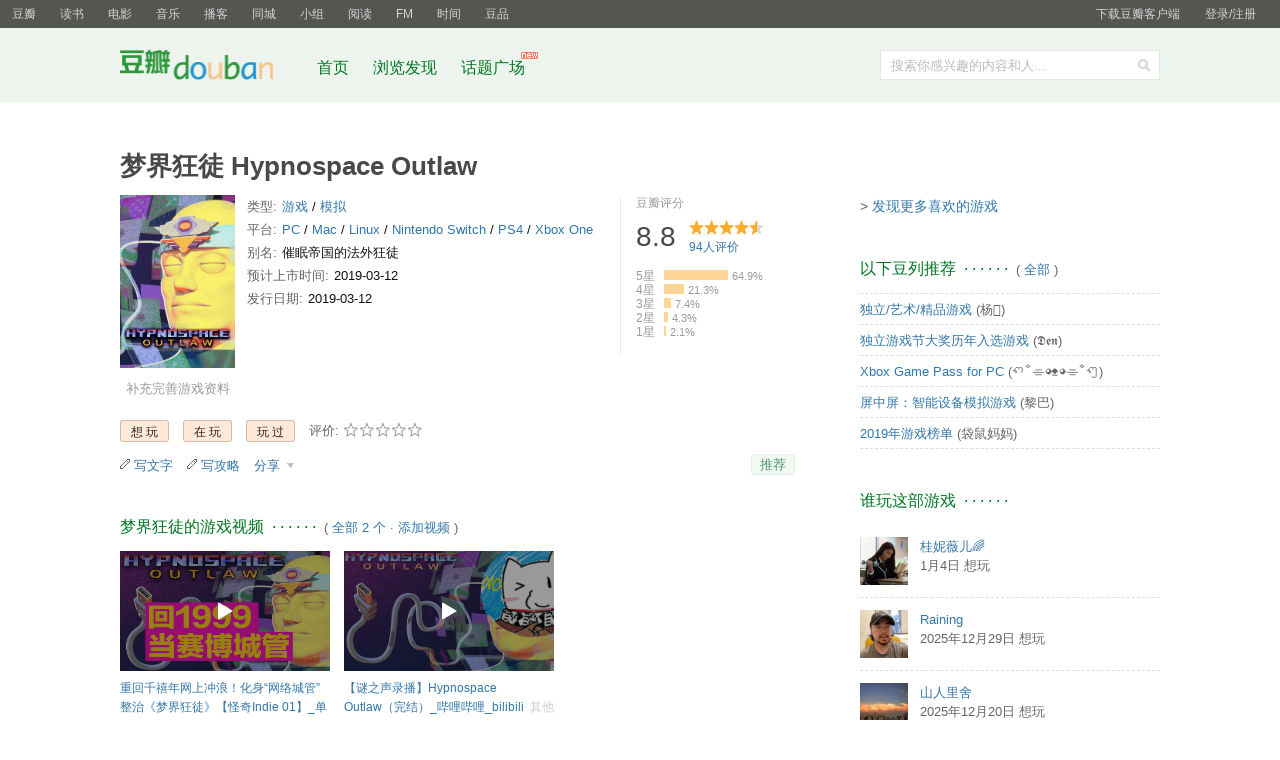

--- FILE ---
content_type: text/html; charset=utf-8
request_url: https://www.douban.com/game/27202559/?dcs=sim
body_size: 11927
content:
<!DOCTYPE html>
<html lang="zh-CN" class="ua-mac ua-webkit">
<head>
    <meta http-equiv="Content-Type" content="text/html; charset=utf-8">
    <meta name="renderer" content="webkit">
    <meta name="referrer" content="always">
    <meta name="google-site-verification" content="ok0wCgT20tBBgo9_zat2iAcimtN4Ftf5ccsh092Xeyw" />
    <title>
        梦界狂徒 Hypnospace Outlaw (豆瓣)
</title>
    

    
<meta name="keywords" content="梦界狂徒, Hypnospace Outlaw, 催眠帝国的法外狂徒, PC, Mac, Linux, Nintendo Switch, PS4, Xbox One, 模拟游戏, 2019-03-12, 2019-03-12, 游戏, 视频，攻略，评测，图片，评分，讨论"/>
<meta name="description" content="Hypnospace Outlaw 梦界狂徒的视频，攻略，评测，图片，评分，讨论, 帮助你判断是否好玩，发现更多相似好游戏及爱玩这些游戏的人"/>
<meta name="mobile-agent" content="format=html5; url=https://m.douban.com/game/subject/27202559/"/>

<script src="https://img1.doubanio.com/f/vendors/0be2f3b8c39486ca57872ce65ac23f50a11aca9f/js/lib/head.js"></script>
<script type="text/javascript" src="https://img1.doubanio.com/f/vendors/0511abe9863c2ea7084efa7e24d1d86c5b3974f1/js/jquery-1.10.2.min.js"></script>
<script>
    jQuery.browser = {
        msie: false,
        version: 0
    };
</script>
<script type="text/javascript" src="https://img1.doubanio.com/f/vendors/e258329ca4b2122b4efe53fddc418967441e0e7f/js/douban.js"></script>
<script type="text/javascript" src="https://img1.doubanio.com/f/vendors/43c21c5607ffe86759538789a60360c06532b4bf/js/do.js"></script>

<link rel="stylesheet" href="https://img1.doubanio.com/f/vendors/fae7e145bf16b2f427ba0fe7ef3d47c04af3a6c0/css/douban.css">
<link rel="stylesheet" href="https://img1.doubanio.com/f/vendors/b0ede7351ac7c845b4ce1178f9a786351f5f013e/css/separation/site_nav.css">
<link rel="stylesheet" href="https://img3.doubanio.com/cuphead/ilmen-static/css/common.ddb2f.css">
<link rel="stylesheet" href="https://img1.doubanio.com/f/vendors/75ba35fadc87ea9d052896f99e9de067746f9788/css/core/large.css">

<script defer>
    Douban && Douban.init_show_login($('.a_show_login'));
</script>

<style type="text/css">
#th-photos .video-mini{
    width: 210px;
    margin-left: 14px;
    font-size: 12px;
    position: relative;
    z-index: 0;
}
#th-photos .video-mini a+span{
    margin-left: 3px;
    color: rgb(202, 202, 202);
}
#th-photos .video-mini:first-child{
    margin-left: 0;
}
.video-mini img{
    position: relative;
    width: 210px;
    height: 120px;
}
.video-mini .video {
    margin-bottom: 8px;
    position: relative;
    display: block;
}

.video-mini .title {
    position: relative;
    display: inline;
}

.arc-mask{
    height: 100%;
    position: absolute;
    width: 100%;
    top: 0;
    background-color: rgba(0, 0, 0, 0.4);
    left: 0;
    z-index: 1;
}
.arc-mask:after{
    position: absolute;
    top: 0;
    left: 0;
    right: 0;
    bottom: 0;
    margin: auto;
    width: 0;
    height: 0;
    border: 9px solid transparent;
    border-left: 15px solid #fff;
    border-right-width: 0;
    content: ' ';
    z-index: 2;
    border-radius: 2px;
}

    .item-desc p { overflow: hidden; }
</style>

    <link rel="shortcut icon" href="https://img1.doubanio.com/favicon.ico" type="image/x-icon">
</head>

<body>
  

<script type="text/javascript">var _body_start = new Date();</script>

    
   



    <link href="//img3.doubanio.com/dae/accounts/resources/f8b2226/shire/bundle.css" rel="stylesheet" type="text/css">



<div id="db-global-nav" class="global-nav">
  <div class="bd">
    
<div class="top-nav-info">
  <a href="https://accounts.douban.com/passport/login?source=main" class="nav-login" rel="nofollow">登录/注册</a>
</div>


    <div class="top-nav-doubanapp">
  <a href="https://www.douban.com/doubanapp/app?channel=top-nav" class="lnk-doubanapp">下载豆瓣客户端</a>
  <div id="doubanapp-tip">
    <a href="https://www.douban.com/doubanapp/app?channel=qipao" class="tip-link">豆瓣 <span class="version">6.0</span> 全新发布</a>
    <a href="javascript: void 0;" class="tip-close">×</a>
  </div>
  <div id="top-nav-appintro" class="more-items">
    <p class="appintro-title">豆瓣</p>
    <p class="qrcode">扫码直接下载</p>
    <div class="download">
      <a href="https://www.douban.com/doubanapp/redirect?channel=top-nav&direct_dl=1&download=iOS">iPhone</a>
      <span>·</span>
      <a href="https://www.douban.com/doubanapp/redirect?channel=top-nav&direct_dl=1&download=Android" class="download-android">Android</a>
    </div>
  </div>
</div>

    


<div class="global-nav-items">
  <ul>
    <li class="on">
      <a href="https://www.douban.com"  data-moreurl-dict="{&quot;from&quot;:&quot;top-nav-click-main&quot;,&quot;uid&quot;:&quot;0&quot;}">豆瓣</a>
    </li>
    <li class="">
      <a href="https://book.douban.com" target="_blank" data-moreurl-dict="{&quot;from&quot;:&quot;top-nav-click-book&quot;,&quot;uid&quot;:&quot;0&quot;}">读书</a>
    </li>
    <li class="">
      <a href="https://movie.douban.com" target="_blank" data-moreurl-dict="{&quot;from&quot;:&quot;top-nav-click-movie&quot;,&quot;uid&quot;:&quot;0&quot;}">电影</a>
    </li>
    <li class="">
      <a href="https://music.douban.com" target="_blank" data-moreurl-dict="{&quot;from&quot;:&quot;top-nav-click-music&quot;,&quot;uid&quot;:&quot;0&quot;}">音乐</a>
    </li>
    <li class="">
      <a href="https://www.douban.com/podcast/" target="_blank" data-moreurl-dict="{&quot;from&quot;:&quot;top-nav-click-podcast&quot;,&quot;uid&quot;:&quot;0&quot;}">播客</a>
    </li>
    <li class="">
      <a href="https://www.douban.com/location" target="_blank" data-moreurl-dict="{&quot;from&quot;:&quot;top-nav-click-location&quot;,&quot;uid&quot;:&quot;0&quot;}">同城</a>
    </li>
    <li class="">
      <a href="https://www.douban.com/group" target="_blank" data-moreurl-dict="{&quot;from&quot;:&quot;top-nav-click-group&quot;,&quot;uid&quot;:&quot;0&quot;}">小组</a>
    </li>
    <li class="">
      <a href="https://read.douban.com&#47;?dcs=top-nav&amp;dcm=douban" target="_blank" data-moreurl-dict="{&quot;from&quot;:&quot;top-nav-click-read&quot;,&quot;uid&quot;:&quot;0&quot;}">阅读</a>
    </li>
    <li class="">
      <a href="https://fm.douban.com&#47;?from_=shire_top_nav" target="_blank" data-moreurl-dict="{&quot;from&quot;:&quot;top-nav-click-fm&quot;,&quot;uid&quot;:&quot;0&quot;}">FM</a>
    </li>
    <li class="">
      <a href="https://time.douban.com&#47;?dt_time_source=douban-web_top_nav" target="_blank" data-moreurl-dict="{&quot;from&quot;:&quot;top-nav-click-time&quot;,&quot;uid&quot;:&quot;0&quot;}">时间</a>
    </li>
    <li class="">
      <a href="https://market.douban.com&#47;?utm_campaign=douban_top_nav&amp;utm_source=douban&amp;utm_medium=pc_web" target="_blank" data-moreurl-dict="{&quot;from&quot;:&quot;top-nav-click-market&quot;,&quot;uid&quot;:&quot;0&quot;}">豆品</a>
    </li>
  </ul>
</div>

  </div>
</div>
<script>
  ;window._GLOBAL_NAV = {
    DOUBAN_URL: "https://www.douban.com",
    N_NEW_NOTIS: 0,
    N_NEW_DOUMAIL: 0
  };
</script>



    <script src="//img3.doubanio.com/dae/accounts/resources/f8b2226/shire/bundle.js" defer="defer"></script>




      
    



    <link href="//img3.doubanio.com/dae/accounts/resources/f8b2226/sns/bundle.css" rel="stylesheet" type="text/css">



<div id="db-nav-sns" class="nav">
  <div class="nav-wrap">
    <div class="nav-primary">
     
      <div class="nav-logo">
        <a href="https://www.douban.com">豆瓣社区</a>
      </div>

      <div class="nav-search">
  <form action="https://www.douban.com/search" method="get">
	<fieldset>
      <legend>搜索：</legend>
	  <label for="inp-query">搜索你感兴趣的内容和人...</label>
	  <div class="inp">
	    <input type="hidden" name="source" value="suggest">
		<input id="inp-query" name="q" size="22" maxlength="60" autocomplete="off" value="">
	  </div>
	  <div class="inp-btn"><input type="submit" value="搜索"></div>
	</fieldset>
  </form>
</div>

      

<div class="nav-items">
  <ul>
    <li><a href="https://www.douban.com">首页</a></li>
      <li>
        <a href="https://www.douban.com/explore">
          浏览发现
        </a>
      </li>
      <li>
        <a href="https://www.douban.com/gallery">
          话题广场
          <img src="https://img3.doubanio.com/f/shire/e49eca1517424a941871a2667a8957fd6c72d632/pics/new_menu.gif" alt="new" style="position: absolute; top: -7px; right: -13px;" />
        </a>
      </li>
  </ul>
</div>

    </div>
  </div>
</div>



    <script src="//img3.doubanio.com/dae/accounts/resources/f8b2226/sns/bundle.js" defer="defer"></script>






    

<div id="wrapper">
        

        
<div id="content">
    
    <h1>梦界狂徒 Hypnospace Outlaw</h1>

    <div class="grid-16-8 clearfix">
        
        
        <div class="article">
               
    

<link rel="stylesheet" href="https://img2.doubanio.com/cuphead/ilmen-static/css/game/subject.6228e.css" />

<div class="mod item-subject">
    <div class="item-subject-info">
        <div class="pic">
            <a href="https://img1.doubanio.com/lpic/s33506018.jpg"><img width="115" src="https://img1.doubanio.com/lpic/s33506018.jpg" alt="梦界狂徒 Hypnospace Outlaw"></a>
            <div class="th-modify">
                <a href="https://www.douban.com/game/27202559/edit">补充完善游戏资料</a>
            </div>
        </div>
            


<link rel="stylesheet" href="https://img3.doubanio.com/cuphead/ilmen-static/css/mods/attributes.2f73f.css" />



<dl class="thing-attr">
    <dt>类型:</dt>
    <dd>
        <a href="/game/explore" title="游戏">游戏</a>
            / 
    <a href="/game/explore?genres=7" title="模拟">模拟</a>

    </dd>
        <dt>平台:</dt>
        <dd>
            
    <a href="/game/explore?platforms=94" title="PC">PC</a>
 / 
    <a href="/game/explore?platforms=17" title="Mac">Mac</a>
 / 
    <a href="/game/explore?platforms=152" title="Linux">Linux</a>
 / 
    <a href="/game/explore?platforms=158" title="Nintendo Switch">Nintendo Switch</a>
 / 
    <a href="/game/explore?platforms=146" title="PS4">PS4</a>
 / 
    <a href="/game/explore?platforms=145" title="Xbox One">Xbox One</a>

        </dd>
        <dt>别名:</dt>
        <dd>
            催眠帝国的法外狂徒
        </dd>
        <dt>预计上市时间:</dt>
        <dd>
            2019-03-12
        </dd>
        <dt>发行日期:</dt>
        <dd>
            2019-03-12
        </dd>
</dl>

    </div>
    <div class="item-subject-rating">
            




<div id="interest_sectl">
    <div class="rating_wrap clearbox" rel="v:rating">
        <div class="rating_logo">豆瓣评分</div>
        <div class="rating_self clearfix" typeof="v:Rating">
            <strong class="ll rating_num" property="v:average"> 8.8 </strong>
            <span property="v:best" content="10.0"></span>
            <div class="rating_right ">
                <div class="ll bigstar45"></div>
                <div class="rating_sum">
                        <a href="comments" class="rating_people"><span property="v:votes">94</span>人评价</a>
                </div>
            </div>
        </div>

        
        
        
<span class="stars5 starstop" title="力荐">
    5星
</span>

        
<div class="power" style="width:64px"></div>

        <span class="rating_per">64.9%</span>
        <br>
        
        
<span class="stars4 starstop" title="推荐">
    4星
</span>

        
<div class="power" style="width:20px"></div>

        <span class="rating_per">21.3%</span>
        <br>
        
        
<span class="stars3 starstop" title="还行">
    3星
</span>

        
<div class="power" style="width:7px"></div>

        <span class="rating_per">7.4%</span>
        <br>
        
        
<span class="stars2 starstop" title="较差">
    2星
</span>

        
<div class="power" style="width:4px"></div>

        <span class="rating_per">4.3%</span>
        <br>
        
        
<span class="stars1 starstop" title="很差">
    1星
</span>

        
<div class="power" style="width:2px"></div>

        <span class="rating_per">2.1%</span>
        <br>
    </div>

</div>

            <link rel="stylesheet" href="https://img1.doubanio.com/f/vendors/7dfb0fcac1d74a6ab597d624e6d4223fd1099829/css/core/rating_detail.css" />
    </div>
        



<link rel="stylesheet" href="https://img3.doubanio.com/cuphead/ilmen-static/css/collection.6177f.css" />



    

<div class="collection-section">
    <div class="collection-buttons">
    
        <a href="https://www.douban.com/register?reason=collectwish&amp;ck="
           rel="nofollow" class="j a_show_login "
           data-id="27202559"
           data-action="wish">
            <span>想玩</span>
        </a>
        <a href="https://www.douban.com/register?reason=collectdo&amp;ck="
           rel="nofollow" class="j a_show_login "
           data-id="27202559"
           data-action="do">
            <span>在玩</span>
        </a>
        <a href="https://www.douban.com/register?reason=collectcollect&amp;ck="
           rel="nofollow" class="j a_show_login "
           data-id="27202559"
           data-action="collect">
            <span>玩过</span>
        </a>
    </div>

    
    
    <div class="collection-rating-stars">
      评价:
      <span id="rating">
          <span id="stars" data-solid="https://img1.doubanio.com/f/vendors/5a2327c04c0c231bced131ddf3f4467eb80c1c86/pics/rating_icons/star_onmouseover.png" data-hollow="https://img1.doubanio.com/f/vendors/2520c01967207a1735171056ec588c8c1257e5f8/pics/rating_icons/star_hollow_hover.png" data-solid-2x="https://img1.doubanio.com/f/vendors/7258904022439076d57303c3b06ad195bf1dc41a/pics/rating_icons/star_onmouseover@2x.png" data-hollow-2x="https://img1.doubanio.com/f/vendors/95cc2fa733221bb8edd28ad56a7145a5ad33383e/pics/rating_icons/star_hollow_hover@2x.png">
                  <a href="https://www.douban.com/register?reason=rate" class="j a_show_login" data-id="27202559" data-rating="1">
              <img src="https://img1.doubanio.com/f/vendors/2520c01967207a1735171056ec588c8c1257e5f8/pics/rating_icons/star_hollow_hover.png" id="star1" height="16" width="16" /></a>
                  <a href="https://www.douban.com/register?reason=rate" class="j a_show_login" data-id="27202559" data-rating="2">
              <img src="https://img1.doubanio.com/f/vendors/2520c01967207a1735171056ec588c8c1257e5f8/pics/rating_icons/star_hollow_hover.png" id="star2" height="16" width="16" /></a>
                  <a href="https://www.douban.com/register?reason=rate" class="j a_show_login" data-id="27202559" data-rating="3">
              <img src="https://img1.doubanio.com/f/vendors/2520c01967207a1735171056ec588c8c1257e5f8/pics/rating_icons/star_hollow_hover.png" id="star3" height="16" width="16" /></a>
                  <a href="https://www.douban.com/register?reason=rate" class="j a_show_login" data-id="27202559" data-rating="4">
              <img src="https://img1.doubanio.com/f/vendors/2520c01967207a1735171056ec588c8c1257e5f8/pics/rating_icons/star_hollow_hover.png" id="star4" height="16" width="16" /></a>
                  <a href="https://www.douban.com/register?reason=rate" class="j a_show_login" data-id="27202559" data-rating="5">
              <img src="https://img1.doubanio.com/f/vendors/2520c01967207a1735171056ec588c8c1257e5f8/pics/rating_icons/star_hollow_hover.png" id="star5" height="16" width="16" /></a>
          </span>
          <span id="rateword" class="pl"></span>
          <input id="n_rating" type="hidden" value="" />
      </span>
    </div>

</div>








        <script type="text/html" id="template-collect-popup">
    <form action="/j/ilmen/thing/{id}/interest">
                {interestTmpl}
                {ratingTmpl}
                {platformTmpl}
        <div class="item item-tags">
            <label for="tags">标签(多个标签用空格分隔): </label>
            <input name="tags" type="text" class="inp-tags" value="{selected_tags}" />
            <div id="mytags"></div>
            <div id="populartags"></div>
        </div>
        <div class="item">
            <label class="reason">简短评论</label>
            <textarea name="comment">{comment}</textarea>
            <span class="count">350</span>
        </div>
        <div class="submit-item">
            <div class="item-share">
                        分享到:
                <label for="dlg-opt-share">
                    <input type="checkbox" id="dlg-opt-share" name="share-shuo" value="1" {isShuoChecked} />我的广播
                </label>
            </div>
            <span class="bn-flat">
                <input type="submit" value="保存" />
            </span>
        </div>
    </form>
</script>
    <div class="game-actions">
        <a href="new_review" target="_blank" class="icon-pencil ">写文字</a>
        <a href="new_review?rtype=G" target="_blank" class="icon-pencil ">写攻略</a>
            
            
    
    <span class="rec" id="游戏-27202559">
    <a href= "#"
        data-type="游戏"
        data-url="https://www.douban.com/game/27202559/"
        data-desc="游戏《梦界狂徒 Hypnospace Outlaw》 (来自豆瓣) "
        data-title="游戏《梦界狂徒 Hypnospace Outlaw》 (来自豆瓣) "
        data-pic="https://img1.doubanio.com/lpic/s33506018.jpg"
        class="bn-sharing ">
        分享
    </a> &nbsp;&nbsp;
    </span>

    <script>
        if (!window.DoubanShareMenuList) {
            window.DoubanShareMenuList = [];
        }
        var __cache_url = __cache_url || {};

        (function(u){
            if(__cache_url[u]) return;
            __cache_url[u] = true;
            window.DoubanShareIcons = 'https://img1.doubanio.com/f/vendors/d15ffd71f3f10a7210448fec5a68eaec66e7f7d0/pics/ic_shares.png';

            var initShareButton = function() {
                $.ajax({url:u,dataType:'script',cache:true});
            };

            if (typeof Do == 'function' && 'ready' in Do) {
                Do(
                    'https://img1.doubanio.com/f/vendors/e8a7261937da62636d22ca4c579efc4a4d759b1b/css/ui/dialog.css',
                    'https://img1.doubanio.com/f/vendors/f25ae221544f39046484a823776f3aa01769ee10/js/ui/dialog.js',
                    'https://img1.doubanio.com/cuphead/ilmen-static/js/lib/qrcode.min.js',
                    initShareButton
                );
            } else if(typeof Douban == 'object' && 'loader' in Douban) {
                Douban.loader.batch(
                    'https://img1.doubanio.com/f/vendors/e8a7261937da62636d22ca4c579efc4a4d759b1b/css/ui/dialog.css',
                    'https://img1.doubanio.com/f/vendors/f25ae221544f39046484a823776f3aa01769ee10/js/ui/dialog.js',
                    'https://img1.doubanio.com/cuphead/ilmen-static/js/lib/qrcode.min.js'
                ).done(initShareButton);
            }

        })('https://img1.doubanio.com/f/vendors/b6e0770163b1da14217b0f1ca39189d47b95f51f/js/lib/sharebutton.js');
    </script>


            








    <div class="rec-sec">

    <span class="rec">

<a data-user_id="0" href="https://www.douban.com/accounts/register?reason=collect" share-id="27202559" data-mode="plain" data-name="梦界狂徒 Hypnospace Outlaw" data-type="" data-desc="Police the internet of the future via an arcane operating system. Pursue outlaws on the Hypnospace Highway. Feed adorable virtual pets." data-href="https://www.douban.com/game/27202559/" data-image="https://img1.doubanio.com/mpic/s33506018.jpg" data-properties="{}" data-redir="https://www.douban.com/static/dshare_proxy.html" data-text="" data-apikey="" data-curl="" data-count="10" data-object_kind="3114" data-object_id="27202559" data-target_type="rec" data-target_action="0" data-action_props="{&#34;th_url&#34;:&#34;https:\/\/www.douban.com\/game\/27202559\/&#34;,&#34;th_title&#34;:&#34;梦界狂徒 Hypnospace Outlaw&#34;}" data-btn_text="推荐" data-heading="推荐到豆瓣" data-sanity_key="_8e821" class="j a_show_login lnk-sharing lnk-douban-sharing">推荐</a>
</span>
</div>


    </div>
</div>

    




<div class="mod" id="th-photos">
    
    <h2>
        梦界狂徒的游戏视频
            &nbsp;&middot;&nbsp;&middot;&nbsp;&middot;&nbsp;&middot;&nbsp;&middot;&nbsp;&middot;
            <span class="pl">&nbsp;(
                
                <a href="videos/" target="_self">全部 2 个</a>&nbsp;&middot;&nbsp;<a href="video/create" target="_self">添加视频</a>
                ) </span>
    </h2>

    <div class="bd">
        <div class="list">
            <ul>
                        <li class="video-mini">
                            <a class="video" href="https://www.douban.com/game/27202559/video/1119858/">
                                <div class="arc-mask"></div>
                                <img src="https://i1.hdslb.com/bfs/archive/aa7eafc1a1d794cd58b92f68734298f7dd12a1b2.jpg">
                            </a>
                            <a lass="title" href="https://www.douban.com/game/27202559/video/1119858/"><span> 重回千禧年网上冲浪！化身“网络城管”整治《梦界狂徒》【怪奇Indie 01】_单机游戏热门视频 </span></a>
                            <span>评测, 攻略</span>
                        </li>
                        <li class="video-mini">
                            <a class="video" href="https://www.douban.com/game/27202559/video/1077089/">
                                <div class="arc-mask"></div>
                                <img src="https://i2.hdslb.com/bfs/archive/707c9dbcdd4d805e4dc4998ba6ccaa9705bb40fa.jpg">
                            </a>
                            <a lass="title" href="https://www.douban.com/game/27202559/video/1077089/"><span> 【谜之声录播】Hypnospace Outlaw（完结）_哔哩哔哩_bilibili </span></a>
                            <span>其他</span>
                        </li>
            </ul>
        </div>
    </div>
</div>


    


<div class="mod" id="th-photos">
    
    <h2>
        梦界狂徒的游戏图片
            &nbsp;&middot;&nbsp;&middot;&nbsp;&middot;&nbsp;&middot;&nbsp;&middot;&nbsp;&middot;
            <span class="pl">&nbsp;(
                
                <a href="photos/" target="_self">全部 12 张</a>&nbsp;&middot;&nbsp;<a href="photos/upload" target="_self">添加图片</a>
                ) </span>
    </h2>

    <div class="bd">
        <div class="list">
            <ul>
                <li class="photos-upload">
                    <a href="https://www.douban.com/game/27202559/photos/upload">上传游戏截图</a>
                </li>
                        <li><a href="https://www.douban.com/game/27202559/photo/2571696028/"><img width="110" height="110" src="https://img1.doubanio.com/view/photo/albumicon/public/p2571696028.webp"></a></li>
                        <li><a href="https://www.douban.com/game/27202559/photo/2571696031/"><img width="110" height="110" src="https://img2.doubanio.com/view/photo/albumicon/public/p2571696031.webp"></a></li>
                        <li><a href="https://www.douban.com/game/27202559/photo/2571696036/"><img width="110" height="110" src="https://img9.doubanio.com/view/photo/albumicon/public/p2571696036.webp"></a></li>
                        <li><a href="https://www.douban.com/game/27202559/photo/2571696042/"><img width="110" height="110" src="https://img3.doubanio.com/view/photo/albumicon/public/p2571696042.webp"></a></li>
            </ul>
        </div>
    </div>
</div>


    






<div class="mod item-desc" id="link-report">
    
    <h2>
        简介
            &nbsp;&middot;&nbsp;&middot;&nbsp;&middot;&nbsp;&middot;&nbsp;&middot;&nbsp;&middot;
    </h2>

    <p>Police the internet of the future via an arcane operating system. Pursue outlaws on the Hypnospace Highway. Feed adorable virtual pets.</p>
</div>


<script>
    Do(function() {
        var maxHeight = 59;
        var $desc = $('.item-desc'),
        $text = $desc.find('p'),
        tmpl_more = '<a href="javascript:;" class="action" data-action="expand">(展开)</a>',
        tmpl_less = '<a href="javascript:;" class="action" data-action="contract">(收起)</a>';
        if ($text.height() > maxHeight) {
            $text.css('height', maxHeight)
                 .after(tmpl_more);
            $desc.delegate('a.action', 'click', function(e) {
                e.preventDefault();
                var css = $(this).attr('data-action') === 'expand' ? 'auto' : maxHeight,
                tmpl = css === 'auto' ? tmpl_less : tmpl_more;
                $text.css('height', css)
                     .next().remove().end().after(tmpl);
            });
        }
    });
</script>


        <div class="mod item-notes" id="comments">
            <div class="note-create">
                <a href="javascript:;" class="btn-create js-post-note "><span>我来说两句</span></a>
            </div>
                
    <h2>
        梦界狂徒的短评
            &nbsp;&middot;&nbsp;&middot;&nbsp;&middot;&nbsp;&middot;&nbsp;&middot;&nbsp;&middot;
            <span class="pl">&nbsp;(
                
                    <a href="comments/" target="_self">全部 77 条</a>
                ) </span>
    </h2>

            <div class="bd">
                    

<link rel="stylesheet" href="https://img1.doubanio.com/cuphead/ilmen-static/css/notes_list.93e9d.css" />
<link rel="stylesheet" href="https://img1.doubanio.com/cuphead/ilmen-static/css/mods/note_list.1c80d.css" />


<div class="tab-hd" data-url="/j/ilmen/thing/27202559/notes">
    <a href="https://www.douban.com/game/27202559/comments" data-id="score" class="is-active">热门</a>&nbsp;/&nbsp;
    <a href="https://www.douban.com/game/27202559/comments?sort=time" data-id="time">最新</a>&nbsp;/&nbsp;
    <a href="https://www.douban.com/game/27202559/comments?sort=follow" data-id="follow" class="j a_show_login">友邻</a>
</div>
<div class="tab-bd">
    <div class="item-list notes-list is-active">
        



<ul class="comment-list" id="comments">
        <li class="comment-item" data-cid="2934703" data-url="https://www.douban.com/game/27202559/?comment_id=2934703">
            <div class="info" data-id="2934703">
                


<span class="digg">
<span>6</span>
    <a href="###" class="j a_show_login" data-id="2934703" data-num="6" title="有用">有用</a>
</span>

                <div class="user-info">
                    <a href="https://www.douban.com/people/CaoBaiyu/">曹白宇</a>
                    <span class="pubtime">2022年3月5日</span>
                    <span class="comment-location"></span>
                        
                            <span class="allstar50" title="力荐"></span>
                                <span>PC</span>

                </div>
                <p>
                    
                        <span class="short">思路近似《请出示文件》，在审查员的日常工作中寻求游戏性和叙事，只不过审核逻辑从权力转移到资本。甚至和PP及赛博朋克酒保行动一样，有一个简单的经济系统，不过更偏点缀。
实际体验下来这种千禧年网页模拟器的感觉是独一无二的：赛博乌托邦的初步成型，通过下载/保存实现价值的虚拟资产，数字化的未知领域，因为粗糙所以看似真诚的商业逻辑……昙花即逝，如梦一般的互联网黄金年代。
中后期谜题其实挺极客向，不是很直观，但那种怀旧的味道...</span>
                        <span class="hide-item full">思路近似《请出示文件》，在审查员的日常工作中寻求游戏性和叙事，只不过审核逻辑从权力转移到资本。甚至和PP及赛博朋克酒保行动一样，有一个简单的经济系统，不过更偏点缀。
实际体验下来这种千禧年网页模拟器的感觉是独一无二的：赛博乌托邦的初步成型，通过下载/保存实现价值的虚拟资产，数字化的未知领域，因为粗糙所以看似真诚的商业逻辑……昙花即逝，如梦一般的互联网黄金年代。
中后期谜题其实挺极客向，不是很直观，但那种怀旧的味道确实对。游戏作为一种交互媒介，很神奇地提供了一段往昔的碎片，而这种体验无法用其他形式模拟。
游戏主题与梦相关，整体格调也是怀旧而忧伤。早期互联网带有很强的理想主义特征，一个应然而非实然的虚拟世界。虽然梦想变质、破碎，但它短暂存在的一刻，又是如此地美好真实。</span>
                        <span class="expand">(<a href="javascript:;">展开</a>)</span>
                </p>
            </div>
        </li>
        <li class="comment-item" data-cid="2978331" data-url="https://www.douban.com/game/27202559/?comment_id=2978331">
            <div class="info" data-id="2978331">
                


<span class="digg">
<span>5</span>
    <a href="###" class="j a_show_login" data-id="2978331" data-num="5" title="有用">有用</a>
</span>

                <div class="user-info">
                    <a href="https://www.douban.com/people/dddhx/">:-D</a>
                    <span class="pubtime">2022年4月9日</span>
                    <span class="comment-location"></span>
                        
                            <span class="allstar50" title="力荐"></span>
                                <span>PC</span>

                </div>
                <p>
                    
                        <span class="short">九九年互联网模拟器，关于网络黄金时代的挽歌。审查与自由检索的路数类似于don’t feed the monkeys、Orwell，再向上追溯则是papers，please——但比上述小体量游戏完善很多，几乎是一个完整的互联网宇宙。从美工到音乐都很复古很朋克，可玩性也相当强，就是英语密密麻麻很费眼睛。玩罢回到现实，我居然也开始怀念那个自己不曾经历过的肆意妄为的网络世界。</span>
                </p>
            </div>
        </li>
        <li class="comment-item" data-cid="1974810" data-url="https://www.douban.com/game/27202559/?comment_id=1974810">
            <div class="info" data-id="1974810">
                


<span class="digg">
<span>3</span>
    <a href="###" class="j a_show_login" data-id="1974810" data-num="3" title="有用">有用</a>
</span>

                <div class="user-info">
                    <a href="https://www.douban.com/people/vishcheung/">alex999</a>
                    <span class="pubtime">2019年5月13日</span>
                    <span class="comment-location"></span>
                        
                            <span class="allstar50" title="力荐"></span>

                </div>
                <p>
                    
                        <span class="short">想回到那个年代</span>
                </p>
            </div>
        </li>
        <li class="comment-item" data-cid="2301699" data-url="https://www.douban.com/game/27202559/?comment_id=2301699">
            <div class="info" data-id="2301699">
                


<span class="digg">
<span>2</span>
    <a href="###" class="j a_show_login" data-id="2301699" data-num="2" title="有用">有用</a>
</span>

                <div class="user-info">
                    <a href="https://www.douban.com/people/cheesetalk/">奶酪夹心冥王星</a>
                    <span class="pubtime">2020年6月14日</span>
                    <span class="comment-location"></span>
                        
                            <span class="allstar50" title="力荐"></span>

                </div>
                <p>
                    
                        <span class="short">长在我审美上的游戏</span>
                </p>
            </div>
        </li>
        <li class="comment-item" data-cid="2698967" data-url="https://www.douban.com/game/27202559/?comment_id=2698967">
            <div class="info" data-id="2698967">
                


<span class="digg">
<span>2</span>
    <a href="###" class="j a_show_login" data-id="2698967" data-num="2" title="有用">有用</a>
</span>

                <div class="user-info">
                    <a href="https://www.douban.com/people/138121987/">全息玫瑰碎片</a>
                    <span class="pubtime">2021年8月7日</span>
                    <span class="comment-location"></span>
                        
                            <span class="allstar50" title="力荐"></span>
                                <span>PC</span>

                </div>
                <p>
                    
                        <span class="short">画风漂亮！但是我对我的英文水平有一些不切实际的幻想了……不得不说英文大大加大了游玩的痛苦程度，看久了好累。</span>
                </p>
            </div>
        </li>

    


    <script>
        $('.fold-comment').click(function (e) {
            const id = $(this).data('id');
            pop_win.load('//' + location.hostname + '/game/hide_reasons?id=' + id);
            e.stopPropagation();
        });

        $('.unfold-comment').click(function (e) {
            const id = $(this).data('id');
            if (confirm('确定恢复此内容？')) {
                $.post_withck("/j/ilmen/admin/unfold_comment", {comment_id: id}, function() {
                    $(this).remove();
                    location.reload();
                });
            }
            e.stopPropagation();
        });
    </script>
</ul>


    </div>
    <div class="item-list notes-list"></div>
    <div class="item-list notes-list"></div>
</div>

    <a class="item-list notes-list-more" href="https://www.douban.com/game/27202559/comments">&gt; 全部77条</a>


<script>
    Do(
    'https://img2.doubanio.com/cuphead/ilmen-static/js/mods/note_list.dad31.js',
    'https://img9.doubanio.com/cuphead/ilmen-static/js/mods/digg.29f16.js',
    function() {
        $('.item-notes').delegate('.digg a', 'click', function(e) {
            e.preventDefault()
            if(window._USER_ABNORMAL) {
                window.show_abnormal && window.show_abnormal()
                return
            }
            Douban.init_digg.call(this)
        }).delegate('.js-post-note', 'click', function(e) {
          e.preventDefault()
            var collectionButtons = document.body.querySelectorAll('.collect-btn')
            if (collectionButtons.length) {
              // 找到没有预设 rating 的 button
              var target = Array.from(collectionButtons).find(function (btn) {
                return !btn.getAttribute('data-rating')
              })
              if (!target) {
                // 如果找不到没有预设 rating 的 button，则使用最后一个 button
                target = collectionButtons[collectionButtons.length - 1];
              }
              if (target) {
                target.click();
              }
            } else {
              var showLogin = document.body.querySelector('.collection-section .a_show_login')
              showLogin.click()
            }
        })
    })
</script>

            </div>
        </div>


    






        <div id="recommendations" class="mod">
            
    <h2>
        喜欢梦界狂徒 Hypnospace Outlaw的人也喜欢
            &nbsp;&middot;&nbsp;&middot;&nbsp;&middot;&nbsp;&middot;&nbsp;&middot;&nbsp;&middot;
    </h2>

            <div class="recommendations-bd ">
                            <dl>
                            <dt>
                                <a onclick="moreurl(this, {thing_rec_from:'27202559', index:1});" href="https://www.douban.com/game/27105329/?dcs=sim">
                                    <img src="https://img3.doubanio.com/lpic/s29509917.jpg" alt="憎恶之西 West of Loathing">
                                </a>
                            </dt>
                            <dd>
                                <a onclick="moreurl(this, {thing_rec_from:'27202559', index:1});" href="https://www.douban.com/game/27105329/?dcs=sim">憎恶之西 West of Loathing</a><br>
                            </dd>
                    </dl>
                            <dl>
                            <dt>
                                <a onclick="moreurl(this, {thing_rec_from:'27202559', index:2});" href="https://www.douban.com/game/34867926/?dcs=sim">
                                    <img src="https://img9.doubanio.com/lpic/s33915356.jpg" alt="鱼苗 Ynglet">
                                </a>
                            </dt>
                            <dd>
                                <a onclick="moreurl(this, {thing_rec_from:'27202559', index:2});" href="https://www.douban.com/game/34867926/?dcs=sim">鱼苗 Ynglet</a><br>
                            </dd>
                    </dl>
                            <dl>
                            <dt>
                                <a onclick="moreurl(this, {thing_rec_from:'27202559', index:3});" href="https://www.douban.com/game/30340844/?dcs=sim">
                                    <img src="https://img9.doubanio.com/lpic/s29884205.jpg" alt="破碎现实 Broken Reality">
                                </a>
                            </dt>
                            <dd>
                                <a onclick="moreurl(this, {thing_rec_from:'27202559', index:3});" href="https://www.douban.com/game/30340844/?dcs=sim">破碎现实 Broken Reality</a><br>
                            </dd>
                    </dl>
                            <dl>
                            <dt>
                                <a onclick="moreurl(this, {thing_rec_from:'27202559', index:4});" href="https://www.douban.com/game/30488578/?dcs=sim">
                                    <img src="https://img1.doubanio.com/lpic/s30025069.jpg" alt="蛙日 Frog Days">
                                </a>
                            </dt>
                            <dd>
                                <a onclick="moreurl(this, {thing_rec_from:'27202559', index:4});" href="https://www.douban.com/game/30488578/?dcs=sim">蛙日 Frog Days</a><br>
                            </dd>
                    </dl>
                            <dl>
                            <dt>
                                <a onclick="moreurl(this, {thing_rec_from:'27202559', index:5});" href="https://www.douban.com/game/30145183/?dcs=sim">
                                    <img src="https://img9.doubanio.com/lpic/s29690275.jpg" alt="東腦 Eastern Mind: The Lost Souls of Tong-Nou">
                                </a>
                            </dt>
                            <dd>
                                <a onclick="moreurl(this, {thing_rec_from:'27202559', index:5});" href="https://www.douban.com/game/30145183/?dcs=sim">東腦 Eastern Mind: The Lost S...</a><br>
                            </dd>
                    </dl>
                            <dl>
                            <dt>
                                <a onclick="moreurl(this, {thing_rec_from:'27202559', index:6});" href="https://www.douban.com/game/26994632/?dcs=sim">
                                    <img src="https://img3.doubanio.com/lpic/s29395672.jpg" alt="太空清洁工日记 Diaries of a Spaceport Janitor">
                                </a>
                            </dt>
                            <dd>
                                <a onclick="moreurl(this, {thing_rec_from:'27202559', index:6});" href="https://www.douban.com/game/26994632/?dcs=sim">太空清洁工日记 Diaries of a S...</a><br>
                            </dd>
                    </dl>
                            <dl>
                            <dt>
                                <a onclick="moreurl(this, {thing_rec_from:'27202559', index:7});" href="https://www.douban.com/game/26789703/?dcs=sim">
                                    <img src="https://img9.doubanio.com/lpic/s28707456.jpg" alt="是否忘记我：我的有机花园 FORGET ME NOT: MY ORGANIC GARDEN ">
                                </a>
                            </dt>
                            <dd>
                                <a onclick="moreurl(this, {thing_rec_from:'27202559', index:7});" href="https://www.douban.com/game/26789703/?dcs=sim">是否忘记我：我的有机花园 FORG...</a><br>
                            </dd>
                    </dl>
                            <dl>
                            <dt>
                                <a onclick="moreurl(this, {thing_rec_from:'27202559', index:8});" href="https://www.douban.com/game/26708094/?dcs=sim">
                                    <img src="https://img9.doubanio.com/lpic/s33585284.jpg" alt="小马岛 Pony Island">
                                </a>
                            </dt>
                            <dd>
                                <a onclick="moreurl(this, {thing_rec_from:'27202559', index:8});" href="https://www.douban.com/game/26708094/?dcs=sim">小马岛 Pony Island</a><br>
                            </dd>
                    </dl>
                            <dl>
                            <dt>
                                <a onclick="moreurl(this, {thing_rec_from:'27202559', index:9});" href="https://www.douban.com/game/28516755/?dcs=sim">
                                    <img src="https://img9.doubanio.com/lpic/s34860436.jpg" alt="六角疑云 The Hex">
                                </a>
                            </dt>
                            <dd>
                                <a onclick="moreurl(this, {thing_rec_from:'27202559', index:9});" href="https://www.douban.com/game/28516755/?dcs=sim">六角疑云 The Hex</a><br>
                            </dd>
                    </dl>
                            <dl>
                            <dt>
                                <a onclick="moreurl(this, {thing_rec_from:'27202559', index:10});" href="https://www.douban.com/game/35319858/?dcs=sim">
                                    <img src="https://img3.doubanio.com/lpic/s35016433.jpg" alt="残忍小队 Cruelty Squad">
                                </a>
                            </dt>
                            <dd>
                                <a onclick="moreurl(this, {thing_rec_from:'27202559', index:10});" href="https://www.douban.com/game/35319858/?dcs=sim">残忍小队 Cruelty Squad</a><br>
                            </dd>
                    </dl>
            </div>

                <div class="fav-more">
                    <a href="/game/explore?genres=7">更多此类游戏</a>
                </div>
        </div>



        


<!-- COLLECTED CSS -->

    <section id="reviews-wrapper" class="reviews mod game-content">
        <header>
            
                <a href="new_review" rel="nofollow" class="create-review btn-create rr "
                    data-isverify="False"
                    data-verify-url="https://www.douban.com/accounts/phone/verify?redir=http://www.douban.com/game/27202559/new_review">
                    <span>我要写文字</span>
                </a>
            <h2>
                    梦界狂徒 Hypnospace Outlaw的文字 · · · · · ·

                    <span class="pl">( <a href="reviews">全部 0 条</a> )</span>
            </h2>
        </header>



    </section>
<!-- COLLECTED JS -->


        </div>
        <div class="aside">
                
    




    
<script type="text/javascript">
    (function (global) {
        var newNode = global.document.createElement('script'),
            existingNode = global.document.getElementsByTagName('script')[0],
            adSource = '//erebor.douban.com/',
            userId = '',
            browserId = 'pFCF-4Ds1fY',
            criteria = '3:/game/27202559/?dcs=sim',
            preview = '',
            debug = false,
            adSlots = ['dale_subject_top_right', 'dale_game_subject_top_right'];

        global.DoubanAdRequest = {src: adSource, uid: userId, bid: browserId, crtr: criteria, prv: preview, debug: debug};
        global.DoubanAdSlots = (global.DoubanAdSlots || []).concat(adSlots);

        newNode.setAttribute('type', 'text/javascript');
        newNode.setAttribute('src', '//img1.doubanio.com/OTJhMWU3dC9mL2FkanMvMjRhM2Q1Yjg4MmE0YjAwZDQwNWFjMTAzMDk4ZDI2ZjYzYjQwNmQ5ZS9hZC5yZWxlYXNlLmpz?company_token=kX69T8w1wyOE-dale');
        newNode.setAttribute('async', true);
        existingNode.parentNode.insertBefore(newNode, existingNode);
    })(this);
</script>






    <div class="mod side-nav">
        &gt; <a href="/game/explore" title="发现更多喜欢的游戏">发现更多喜欢的游戏</a>
    </div>

    
        <div class="mod mod-doulists">
            <div class="hd">
                
    <h2>
        以下豆列推荐
            &nbsp;&middot;&nbsp;&middot;&nbsp;&middot;&nbsp;&middot;&nbsp;&middot;&nbsp;&middot;
            <span class="pl">&nbsp;(
                
                    <a href="https://www.douban.com/game/27202559/doulists" target="_self">全部</a>
                ) </span>
    </h2>

            </div>
            <div class="bd">
                <ul>
                    
<ul class="bs">
        <li><a href="https://www.douban.com/doulist/49081506/">独立/艺术/精品游戏</a>
        <span class="pl">(杨𬱖)</span>
        </li>
        <li><a href="https://www.douban.com/doulist/46168180/">独立游戏节大奖历年入选游戏</a>
        <span class="pl">(𝕯𝖊𝖓)</span>
        </li>
        <li><a href="https://www.douban.com/doulist/126435415/">Xbox Game Pass for PC</a>
        <span class="pl">(ꪔ՞⌯◕ᴥ◕⌯՞ꪑ)</span>
        </li>
        <li><a href="https://www.douban.com/doulist/108386170/">屏中屏：智能设备模拟游戏</a>
        <span class="pl">(黎巴)</span>
        </li>
        <li><a href="https://www.douban.com/doulist/151838666/">2019年游戏榜单</a>
        <span class="pl">(袋鼠妈妈)</span>
        </li>
</ul>

                </ul>
            </div>
        </div>
        <link rel="stylesheet" href="https://img2.doubanio.com/cuphead/ilmen-static/css/game/mods/doulists.f7e31.css" />

    <!-- douban ad begin -->
    <div id="dale_game_subject_top_right"></div>
    <!-- douban ad end -->

    <div class="mod subject-others-interests">
        <div class="hd">
            
    <h2>
        谁玩这部游戏
            &nbsp;&middot;&nbsp;&middot;&nbsp;&middot;&nbsp;&middot;&nbsp;&middot;&nbsp;&middot;
    </h2>

        </div>
        <div class="bd">
            


<link rel="stylesheet" href="https://img9.doubanio.com/cuphead/ilmen-static/css/mods/others_interests.a1c96.css" />
<ul class="others-interests">
        
        <li>
            <a href="https://www.douban.com/people/206484637/" class="others-interest-avatar">
                <img width="48" height="48" src="https://img9.doubanio.com/icon/up206484637-4.jpg" alt="桂妮薇儿🌈">
            </a>
            <div class="others-interest-info">
                <a href="https://www.douban.com/people/206484637/">桂妮薇儿🌈</a>
                <div>
                    1月4日
                    想玩

                    <span class="allstarNone0" title=""></span>
                </div>
            </div>
        </li>
        
        <li>
            <a href="https://www.douban.com/people/Raining7z/" class="others-interest-avatar">
                <img width="48" height="48" src="https://img9.doubanio.com/icon/up202587743-4.jpg" alt="Raining">
            </a>
            <div class="others-interest-info">
                <a href="https://www.douban.com/people/Raining7z/">Raining</a>
                <div>
                    2025年12月29日
                    想玩

                    <span class="allstarNone0" title=""></span>
                </div>
            </div>
        </li>
        
        <li>
            <a href="https://www.douban.com/people/218793443/" class="others-interest-avatar">
                <img width="48" height="48" src="https://img2.doubanio.com/icon/up218793443-1.jpg" alt="山人里舍">
            </a>
            <div class="others-interest-info">
                <a href="https://www.douban.com/people/218793443/">山人里舍</a>
                <div>
                    2025年12月20日
                    想玩

                    <span class="allstarNone0" title=""></span>
                </div>
            </div>
        </li>
        
        <li>
            <a href="https://www.douban.com/people/177327690/" class="others-interest-avatar">
                <img width="48" height="48" src="https://img3.doubanio.com/icon/up177327690-3.jpg" alt="jsnugs">
            </a>
            <div class="others-interest-info">
                <a href="https://www.douban.com/people/177327690/">jsnugs</a>
                <div>
                    2025年12月20日
                    想玩

                    <span class="allstarNone0" title=""></span>
                </div>
            </div>
        </li>
        
        <li>
            <a href="https://www.douban.com/people/NavemooM/" class="others-interest-avatar">
                <img width="48" height="48" src="https://img3.doubanio.com/icon/up209838218-7.jpg" alt="如果我能说如果">
            </a>
            <div class="others-interest-info">
                <a href="https://www.douban.com/people/NavemooM/">如果我能说如果</a>
                <div>
                    2025年12月20日
                    想玩

                    <span class="allstarNone0" title=""></span>
                </div>
            </div>
        </li>
        
        <li>
            <a href="https://www.douban.com/people/226856980/" class="others-interest-avatar">
                <img width="48" height="48" src="https://img3.doubanio.com/icon/up226856980-2.jpg" alt="refrain">
            </a>
            <div class="others-interest-info">
                <a href="https://www.douban.com/people/226856980/">refrain</a>
                <div>
                    2025年12月14日
                    想玩

                    <span class="allstarNone0" title=""></span>
                </div>
            </div>
        </li>
        
        <li>
            <a href="https://www.douban.com/people/269919353/" class="others-interest-avatar">
                <img width="48" height="48" src="https://img3.doubanio.com/icon/up269919353-2.jpg" alt="子虚虚子_">
            </a>
            <div class="others-interest-info">
                <a href="https://www.douban.com/people/269919353/">子虚虚子_</a>
                <div>
                    2025年12月11日
                    想玩

                    <span class="allstarNone0" title=""></span>
                </div>
            </div>
        </li>
        
        <li>
            <a href="https://www.douban.com/people/189958346/" class="others-interest-avatar">
                <img width="48" height="48" src="https://img1.doubanio.com/icon/up189958346-9.jpg" alt="溜溜溜">
            </a>
            <div class="others-interest-info">
                <a href="https://www.douban.com/people/189958346/">溜溜溜</a>
                <div>
                    2025年12月3日
                    想玩

                    <span class="allstarNone0" title=""></span>
                </div>
            </div>
        </li>
</ul>
<div class="other-interests-statistics">
    <a href="collections">107人玩过</a>
    &nbsp;/&nbsp;
    <a href="wishes">413人想玩</a>
    &nbsp;/&nbsp;
    <a href="doings">32人在玩</a>
</div>

        </div>
    </div>

    <div class="mod">
        <div class="hd">
            
    <h2>
        游戏资料贡献者
            &nbsp;&middot;&nbsp;&middot;&nbsp;&middot;&nbsp;&middot;&nbsp;&middot;&nbsp;&middot;
            <span class="pl">&nbsp;(
                
                    <a href="https://www.douban.com/game/27202559/contributors" target="_self">全部 5 人</a>
                ) </span>
    </h2>

        </div>
        <div class="bd">
            

    <ul class="obu contributor-obu">
        <li>
            <a href="https://www.douban.com/people/128118457/">
                <img class="contributor-img" src="https://img9.doubanio.com/icon/u128118457-85.jpg" alt="1" title="1">
            </a>
        </li>
    </ul>
    <ul class="obu contributor-obu">
        <li>
            <a href="https://www.douban.com/people/ShrimPandaRie/">
                <img class="contributor-img" src="https://img1.doubanio.com/icon/u58445938-28.jpg" alt="/" title="/">
            </a>
        </li>
    </ul>
    <ul class="obu contributor-obu">
        <li>
            <a href="https://www.douban.com/people/cykablyat/">
                <img class="contributor-img" src="https://img3.doubanio.com/icon/u160916046-2.jpg" alt="啊看到没电脑" title="啊看到没电脑">
            </a>
        </li>
    </ul>
    <ul class="obu contributor-obu">
        <li>
            <a href="https://www.douban.com/people/harlequin-a/">
                <img class="contributor-img" src="https://img1.doubanio.com/icon/u93660731-699.jpg" alt="Cosmic Giggle" title="Cosmic Giggle">
            </a>
        </li>
    </ul>
    <ul class="obu contributor-obu">
        <li>
            <a href="https://www.douban.com/people/KooK-Psycho/">
                <img class="contributor-img" src="https://img3.doubanio.com/icon/u42793083-52.jpg" alt="♡" title="♡">
            </a>
        </li>
    </ul>

        </div>
    </div>

    <div class="mod mod-game-sidelink">
        &gt; <a href="distinct" title="重复条目投诉">重复条目投诉</a>
    </div>
    
    <div class="mod mod-game-sidelink pl">
        有好游戏要推荐？
        &gt; <a href="/game/create" class="" title="创建游戏条目">创建游戏条目</a>
    </div>

        </div>
        <div class="extra">
            
        </div>
    </div>
</div>

        
<div id="footer">
    
<span id="icp" class="fleft gray-link">
    &copy; 2005－2026 douban.com, all rights reserved 北京豆网科技有限公司
</span>

<a href="https://www.douban.com/hnypt/variformcyst.py" style="display: none;"></a>

<span class="fright">
    <a href="https://www.douban.com/about">关于豆瓣</a>
    · <a href="https://www.douban.com/jobs">在豆瓣工作</a>
    · <a href="https://www.douban.com/about?topic=contactus">联系我们</a>
    · <a href="https://www.douban.com/about/legal">法律声明</a>
    
    · <a href="https://help.douban.com/?app=main" target="_blank">帮助中心</a>
    · <a href="https://www.douban.com/doubanapp/">移动应用</a>
</span>

</div>

</div>

<script type="text/javascript">
  Do.add('dialog', {path: 'https://img1.doubanio.com/f/vendors/f25ae221544f39046484a823776f3aa01769ee10/js/ui/dialog.js', type: 'js', requires: ['https://img1.doubanio.com/f/vendors/e8a7261937da62636d22ca4c579efc4a4d759b1b/css/ui/dialog.css']});
  Do('dialog');

  Do.add('collection', {path: 'https://img1.doubanio.com/cuphead/ilmen-static/js/collection.3ddb0.js', type: 'js', requires: ['https://img1.doubanio.com/f/vendors/dae291ee0db6a4e4f43626fd91a554962c199246/js/core/new_rating.js', 'https://img1.doubanio.com/f/vendors/a87681e07859adf4a35daa64d6837d161231c9b7/js/lib/simple_promise.js']});
  Do('collection');

      Do("https://img3.doubanio.com/cuphead/ilmen-static/js/mods/remove_collect.f471a.js")
    </script>

    
    

    
    









<!-- Google Tag Manager -->
<noscript><iframe src="//www.googletagmanager.com/ns.html?id=GTM-5WP579" height="0" width="0" style="display:none;visibility:hidden"></iframe></noscript>
<script>(function(w,d,s,l,i){w[l]=w[l]||[];w[l].push({'gtm.start':new Date().getTime(),event:'gtm.js'});var f=d.getElementsByTagName(s)[0],j=d.createElement(s),dl=l!='dataLayer'?'&l='+l:'';j.async=true;j.src='//www.googletagmanager.com/gtm.js?id='+i+dl;f.parentNode.insertBefore(j,f);})(window,document,'script','dataLayer','GTM-5WP579');</script>
<!-- End Google Tag Manager -->


<script type="text/javascript">
var _paq = _paq || [];
_paq.push(['trackPageView']);
_paq.push(['enableLinkTracking']);
(function() {
    var p=(('https:' == document.location.protocol) ? 'https' : 'http'), u=p+'://fundin.douban.com/';
    _paq.push(['setTrackerUrl', u+'piwik']);
    _paq.push(['setSiteId', '100001']);
    var d=document, g=d.createElement('script'), s=d.getElementsByTagName('script')[0];
    g.type='text/javascript';
    g.defer=true;
    g.async=true;
    g.src=p+'://img3.doubanio.com/dae/fundin/piwik.js';
    s.parentNode.insertBefore(g,s);
})();
</script>

<script type="text/javascript">
var _gaq = _gaq || [];
_gaq.push(['_setAccount', 'UA-7019765-1']);
_gaq.push(['_setCampNameKey', 'dcn']);
_gaq.push(['_setCampSourceKey', 'dcs']);
_gaq.push(['_setCampMediumKey', 'dcm']);
_gaq.push(['_setCampTermKey', 'dct']);
_gaq.push(['_setCampContentKey', 'dcc']);
_gaq.push(['_addOrganic', 'baidu', 'word']);
_gaq.push(['_addOrganic', 'soso', 'w']);
_gaq.push(['_addOrganic', '3721', 'name']);
_gaq.push(['_addOrganic', 'youdao', 'q']);
_gaq.push(['_addOrganic', 'so.360.cn', 'q']);
_gaq.push(['_addOrganic', 'vnet', 'kw']);
_gaq.push(['_addOrganic', 'sogou', 'query']);
_gaq.push(['_addIgnoredOrganic', '豆瓣']);
_gaq.push(['_addIgnoredOrganic', 'douban']);
_gaq.push(['_addIgnoredOrganic', '豆瓣网']);
_gaq.push(['_addIgnoredOrganic', 'www.douban.com']);
_gaq.push(['_setDomainName', '.douban.com']);


    _gaq.push(['_setCustomVar', 1, 'responsive_view_mode', 'desktop', 3]);

_gaq.push(['_trackPageview']);
_gaq.push(['_trackPageLoadTime']);

window._ga_init = function() {
    var ga = document.createElement('script');
    ga.src = ('https:' == document.location.protocol ? 'https://ssl' : 'http://www') + '.google-analytics.com/ga.js';
    ga.setAttribute('async', 'true');
    document.documentElement.firstChild.appendChild(ga);
};
if (window.addEventListener) {
    window.addEventListener('load', _ga_init, false);
} else {
    window.attachEvent('onload', _ga_init);
}
</script>







<!-- dae-web-ilmen--default-c897996-lddnv-->

  <script>_SPLITTEST=''</script>
</body>

</html>




--- FILE ---
content_type: text/css
request_url: https://img3.doubanio.com/dae/accounts/resources/f8b2226/sns/bundle.css
body_size: 793
content:
.nav{width:100%;min-width:1040px;overflow:hidden;zoom:1;margin-bottom:50px}.nav .nav-wrap{border-bottom:1px solid #e5ebe4}.nav .nav-primary,.nav .nav-secondary{width:1040px;margin:0 auto;padding-bottom:0;overflow:hidden;zoom:1}.nav .nav-primary{position:relative;padding:10px 0 5px;overflow:hidden;zoom:1}.nav .nav-logo{float:left;height:56px;width:145px;margin:0 13px 0 0;background-repeat:no-repeat;background-position:0px 12px;background-size:153px 30px;background-image:url(//img3.doubanio.com/dae/accounts/resources/f8b2226/sns/assets/lg_main@2x.png);background-image:url(//img3.doubanio.com/dae/accounts/resources/f8b2226/sns/assets/lg_main_a11_1.png) \9 }.nav .nav-logo a{display:block;width:100%;height:100%;overflow:hidden;line-height:100em}.nav .nav-logo a:hover,.nav .nav-logo a:active{background:none !important}.ua-iphone .nav{-webkit-text-size-adjust:none}.nav-search{position:relative;overflow:hidden;zoom:1;padding:10px 0 15px 0}.nav-search input{-webkit-appearance:none;border:none;background:rgba(0,0,0,0)}.nav-search label{position:absolute;left:11px;top:10px;line-height:30px;cursor:text;color:#bbb;width:auto}.nav-search ::-webkit-input-placeholder{color:#bbb}.nav-search :-moz-placeholder{color:#bbb}.nav-search ::-moz-placeholder{color:#bbb}.nav-search :-ms-input-placeholder{color:#bbb}.nav-search .inp{float:left;width:470px;height:34px;text-align:center;_margin-right:-3px;cursor:text;background:url("/__nav/sns/assets/nav_bg_a1.png") no-repeat 0 0}.nav-search .inp input{background:#fff;width:96%;margin:0;text-align:left;height:30px;padding-left:10px;height:28px\9 ;line-height:28px\9 ;outline:none}.nav-search legend{display:none}.nav-search fieldset{border:none;padding:0;margin:0;position:static}.nav-search .inp-btn{position:relative;left:-1px;*top:-1px;width:37px;height:34px;zoom:1;overflow:hidden}.nav-search .inp-btn input{width:100%;height:100%;font-size:0;padding:35px 0 0 0;overflow:hidden;background:url("/__nav/sns/assets/nav_bg_a1.png") no-repeat 0 -40px;color:rgba(0,0,0,0);cursor:pointer}.nav-search .inp-btn input:hover{background-position:-40px -40px}.nav-search .inp-btn input:active{background-position:0 -40px}#db-nav-sns{position:relative;zoom:1;background:#edf4ed}#db-nav-sns a:link,#db-nav-sns a:visited{color:#072}#db-nav-sns a:hover,#db-nav-sns a:active{background-color:#072;color:#fff}#db-nav-sns li{display:inline}#db-nav-sns .nav-wrap{border:none}#db-nav-sns .nav-primary{overflow:hidden;padding-top:12px;zoom:1}#db-nav-sns .nav-search{position:absolute;right:0;*width:282px}#db-nav-sns .nav-logo{width:184px;height:57px;background-position:0 10px}#db-nav-sns label{line-height:28px}#db-nav-sns .inp{width:278px;height:28px;background:#fff;border:1px solid #e1e9e1;text-align:left;-webkit-border-radius:0;-moz-border-radius:0;-ms-border-radius:0;border-radius:0}#db-nav-sns .inp input{margin:0;width:242px;height:28px;line-height:"26px	"}#db-nav-sns .inp-btn{position:absolute;left:auto;top:10px;right:0;width:30px;height:28px;*height:30px;border:1px solid #e1e9e1;border-left:none;background-color:#fff;font-size:0;overflow:hidden}#db-nav-sns .inp-btn input{width:30px;height:28px;*height:30px;padding:0;margin:0;line-height:100px;background:rgba(0,0,0,0) url(//img3.doubanio.com/dae/accounts/resources/f8b2226/sns/assets/bn_srh_1.png) no-repeat 50% 50%}#db-nav-sns .inp-btn{position:absolute;left:auto;top:10px;right:0;width:30px;height:28px;*height:30px;border:1px solid #e1e9e1;border-left:none;background-color:#fff;font-size:0;overflow:hidden}#db-nav-sns .inp-btn input{width:30px;height:28px;*height:30px;padding:0;margin:0;line-height:100px;background:rgba(0,0,0,0) url(//img3.doubanio.com/dae/accounts/resources/f8b2226/sns/assets/bn_srh_1.png) no-repeat 50% 50%}#db-nav-sns .nav-items{float:left;margin-top:15px}#db-nav-sns .nav-items li{margin-right:20px;font-size:16px}#db-nav-sns .nav-items li a{position:relative}.suggest-overlay{font-size:13px;position:absolute;z-index:10001;width:auto;background:#fff;border:1px solid #c5c7d2}.suggest-overlay ul{color:#999;min-width:214px;list-style:none;margin:0}.suggest-overlay .sug-kind-search{padding:0;width:278px}.suggest-overlay .sug-item,.suggest-overlay .sug-placeholder{margin:0;padding:0}.suggest-overlay .sug-item.on,.suggest-overlay .sug-placeholder.on{background-color:#eee}.suggest-overlay .sug-item p,.suggest-overlay .sug-placeholder p{margin:0;padding:0}.suggest-overlay .sug-item a,.suggest-overlay .sug-placeholder{display:block;text-decoration:none;color:#999;padding:6px;line-height:18px}.suggest-overlay .sug-item a:hover,.suggest-overlay .sug-item a:active,.suggest-overlay .sug-item a:focus,.suggest-overlay .sug-placeholder:hover,.suggest-overlay .sug-placeholder:active,.suggest-overlay .sug-placeholder:focus{outline:none;color:#999;background:none;background-color:#eee}.suggest-overlay .sug-card{overflow:hidden;padding-top:7px;padding-bottom:7px}.suggest-overlay .sug-card-info{margin:0px 0px 0px 50px}.suggest-overlay .sug-card-title{font-weight:bold;color:#369;margin-right:3px}.suggest-overlay .sug-card-subtitle{font-size:12px}.suggest-overlay .sug-card-cover{float:left;width:40px}.suggest-overlay .sug-people{display:block;padding:6px;color:#999}.suggest-overlay .sug-people img{margin-right:5px;width:20px;height:20px;vertical-align:middle}.suggest-overlay .sug-people .username{color:#333;margin-right:3px}.suggest-overlay .sug-people em{font-style:normal}.suggest-overlay .sug-people b{font-weight:bold}

--- FILE ---
content_type: text/css; charset=utf-8
request_url: https://img3.doubanio.com/cuphead/ilmen-static/css/mods/attributes.2f73f.css
body_size: -674
content:
.thing-attr{line-height:1.8;overflow:hidden}.thing-attr dt{color:#666;float:left;margin-right:5px}

--- FILE ---
content_type: text/css; charset=utf-8
request_url: https://img1.doubanio.com/f/vendors/7dfb0fcac1d74a6ab597d624e6d4223fd1099829/css/core/rating_detail.css
body_size: 346
content:



#interest_sect_level { clear: both; padding: 20px 0 3px; }
.ul_subject_menu { margin-left:-15px; }
.ul_subject_menu li { float:left;display:inline;line-height:14px;margin-left:15px; }
.ul_subject_menu .rr { float:none; }

.rating_detail_wrap { padding: 10px 0 50px; }


.rating_detail_wrap .fleft, 
.rating_detail_wrap .starstop, 
.rating_detail_wrap .power { 
  display:inline-block;
  *display:inline;zoom:1;
  vertical-align:middle;
}
.rating_detail_wrap .power {
  height: 14px;
  margin: 0 3px;
  background: #ffdb88;
}


.rating_detail_star { float: left; width: 265px; line-height: 21px }
.dlist li { margin-bottom: 13px; border-bottom: 1px dashed #ddd }
.dlist li p { margin: 0; padding: 0 0 10px 0 }
.dlist li .dlist_content { float: left; width: 550px }

.rating_list ul { padding-bottom: 10px }
.rating_list li { margin: 0 0 3px }
.rating_list li.on { padding: 2px 0 }
.rating_list li.on a { background: url(/f/vendors/c11786f46f5303e6c9a5c7c73df163e8b7f1c9c8/pics/green_tab.gif) no-repeat left top; display: inline-block; padding: 0 0 0 3px }
.rating_list li.on a span {background: url(/f/vendors/c11786f46f5303e6c9a5c7c73df163e8b7f1c9c8/pics/green_tab.gif) no-repeat right top;display: block;line-height: 12px;padding:2px 3px 2px 0;color:#fff}



--- FILE ---
content_type: text/css; charset=utf-8
request_url: https://img3.doubanio.com/cuphead/ilmen-static/css/collection.6177f.css
body_size: 144
content:
.collection-section{clear:both;color:#666;margin-bottom:10px;overflow:hidden;width:100%}.collection-buttons{float:left;margin-right:4px}.collection-buttons a{display:inline-block;*display:inline;font-size:0;height:24px;line-height:24px;margin-right:10px;padding-right:7px;zoom:1}.collection-buttons a:active,.collection-buttons a:hover,.collection-buttons a:link,.collection-buttons a:visited{background:transparent url([data-uri]) no-repeat scroll 100% 0;color:#222}.collection-buttons a span{background:transparent url([data-uri]) no-repeat;display:block;font-size:12px;letter-spacing:3px;line-height:22px;padding:1px 1px 3px 11px}.collection-loading{text-align:center}.collection-error{color:#f20}.collection-result{margin-right:14px}.collection-result em{color:#666;font-style:normal}.item-interest-status label{display:inline;margin-right:20px}#stars{display:inline-block;font-size:0;letter-spacing:-.31em;word-spacing:-.43em;zoom:1}#rateword{color:#666}

--- FILE ---
content_type: text/css; charset=utf-8
request_url: https://img1.doubanio.com/cuphead/ilmen-static/css/mods/note_list.1c80d.css
body_size: 4
content:
.item-notes .note-create{float:right}.item-notes .tab-hd{margin-bottom:10px}.item-notes .tab-hd a.is-active{background:none;color:#111}.item-notes .tab-bd{border-top:1px dashed #eee}.item-notes .tab-bd .notes-list{display:none}.item-notes .tab-bd .notes-list.is-active{display:block}.item-list .comment-item{border-bottom:1px dashed #eee;font-size:13px;margin:0}.item-list .comment-item .hide-item{display:none}.item-list .comment-item__empty{border-bottom:none;padding:8px 0}.item-list .digg a{background:none!important;color:#37a!important}.notes-list-more{display:inline-block;margin-top:20px}

--- FILE ---
content_type: text/css; charset=utf-8
request_url: https://img2.doubanio.com/cuphead/ilmen-static/css/game/mods/doulists.f7e31.css
body_size: -174
content:
.mod-doulists ul.bs{border-top:1px dashed #ddd}.mod-doulists li{border-bottom:1px dashed #ddd;padding:4.5px 0}

--- FILE ---
content_type: text/css; charset=utf-8
request_url: https://img9.doubanio.com/cuphead/ilmen-static/css/mods/others_interests.a1c96.css
body_size: -76
content:
.others-interests li{border-bottom:1px dashed #ddd;color:#666;line-height:1.5;overflow:hidden;padding:12px 0;*zoom:1}.others-interest-avatar{float:left;margin-right:12px}.others-interest-info{overflow:hidden;*zoom:1}.other-interests-statistics{margin-top:10px}

--- FILE ---
content_type: text/javascript; charset=utf-8
request_url: https://img3.doubanio.com/cuphead/ilmen-static/js/mods/remove_collect.f471a.js
body_size: -236
content:
!function(){"use strict";var t={1669(t){t.exports=jQuery}},r={},e=function e(o){var c=r[o];if(void 0!==c)return c.exports;var i=r[o]={exports:{}};return t[o](i,i.exports,e),i.exports}(1669);e(".js-remove-collect").bind("click",function(t){var r=e(this);confirm("真的要"+r.attr("title")+"?")&&e.ajax({url:r.data("url"),type:"DELETE",data:{ck:get_cookie("ck")},success:function(){location.reload()}})})}();

--- FILE ---
content_type: text/javascript; charset=utf-8
request_url: https://img9.doubanio.com/cuphead/ilmen-static/js/mods/digg.29f16.js
body_size: -167
content:
!function(){"use strict";var t={1669(t){t.exports=jQuery}},s={},e=function e(r){var i=s[r];if(void 0!==i)return i.exports;var n=s[r]={exports:{}};return t[r](n,n.exports,e),n.exports}(1669);Douban.init_digg=function(){var t=e(this),s=t.data();if(!t.hasClass("processing")){if(/cancel_vote/.test(this.href)){alert(t.attr("title"));return}t.addClass("processing"),e.post_withck(this.href,{id:s.id},function(e){var r;console.log("e",e),t.removeClass("processing"),e.r?alert(e.msg):(t.toggleClass("digged"),t.text("已投票"),t.siblings("span").text(e.digg_n),r=t.attr("href"),t.attr({href:s.href,title:t.hasClass("digged")?"你已经投过票了":"有用"}),s.href=r,t.siblings(".counter").text(e.digg_n))},"json")}}}();